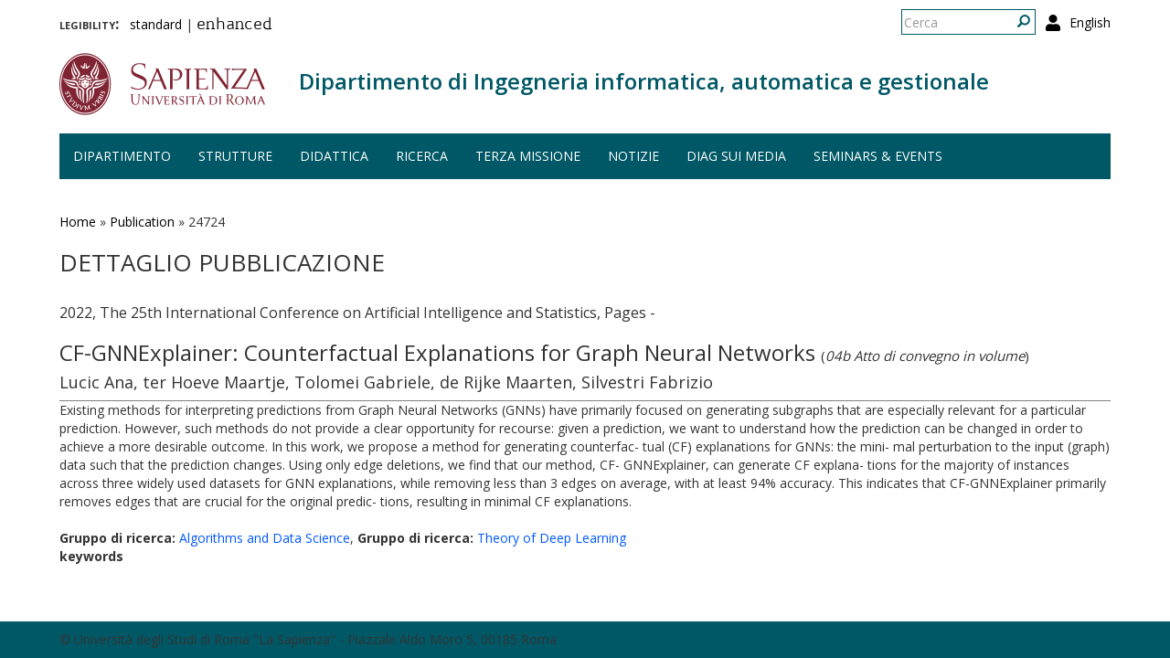

--- FILE ---
content_type: text/html; charset=utf-8
request_url: https://www.diag.uniroma1.it/publication/24724
body_size: 6323
content:
<!DOCTYPE html>
<html lang="it" dir="ltr" prefix="content: http://purl.org/rss/1.0/modules/content/ dc: http://purl.org/dc/terms/ foaf: http://xmlns.com/foaf/0.1/ og: http://ogp.me/ns# rdfs: http://www.w3.org/2000/01/rdf-schema# sioc: http://rdfs.org/sioc/ns# sioct: http://rdfs.org/sioc/types# skos: http://www.w3.org/2004/02/skos/core# xsd: http://www.w3.org/2001/XMLSchema#">
  <head>
    <link rel="profile" href="http://www.w3.org/1999/xhtml/vocab" />
    <meta charset="utf-8">
    <meta name="viewport" content="width=device-width, initial-scale=1.0">
    <meta http-equiv="X-UA-Compatible" content="IE=edge">
    <meta http-equiv="Content-Type" content="text/html; charset=utf-8" />
<meta name="Generator" content="Drupal 7 (http://drupal.org)" />
<link rel="shortcut icon" href="https://www.diag.uniroma1.it/sites/all/themes/sapienza_bootstrap/favicon.ico" type="image/vnd.microsoft.icon" />
    <title>Dettaglio pubblicazione | Dipartimento di Ingegneria informatica, automatica e gestionale</title>
    <link rel="stylesheet" href="https://fonts.googleapis.com/css?family=Open+Sans:400,300,600,700,800">
    <link rel="stylesheet" href="https://netdna.bootstrapcdn.com/font-awesome/4.0.3/css/font-awesome.css">
    <style>
@import url("https://www.diag.uniroma1.it/modules/system/system.base.css?t55nr1");
</style>
<style>
@import url("https://www.diag.uniroma1.it/sites/all/modules/colorbox_node/colorbox_node.css?t55nr1");
@import url("https://www.diag.uniroma1.it/modules/field/theme/field.css?t55nr1");
@import url("https://www.diag.uniroma1.it/modules/node/node.css?t55nr1");
@import url("https://www.diag.uniroma1.it/sites/all/modules/uniroma1/sapienza_bootstrap_target_box/css/target-boxes.css?t55nr1");
@import url("https://www.diag.uniroma1.it/sites/all/modules/youtube/css/youtube.css?t55nr1");
@import url("https://www.diag.uniroma1.it/sites/all/modules/views/css/views.css?t55nr1");
</style>
<style>
@import url("https://www.diag.uniroma1.it/sites/all/modules/colorbox/styles/default/colorbox_style.css?t55nr1");
@import url("https://www.diag.uniroma1.it/sites/all/modules/ctools/css/ctools.css?t55nr1");
</style>
<link type="text/css" rel="stylesheet" href="https://www.diag.uniroma1.it/sites/all/modules/popup/popup.css?t55nr1" media="all" />
<style>
@import url("https://www.diag.uniroma1.it/modules/locale/locale.css?t55nr1");
</style>
<link type="text/css" rel="stylesheet" href="//cdn.jsdelivr.net/bootstrap/3.3.5/css/bootstrap.css" media="all" />
<style>
@import url("https://www.diag.uniroma1.it/sites/all/themes/bootstrap/css/3.3.5/overrides.min.css?t55nr1");
@import url("https://www.diag.uniroma1.it/sites/all/themes/sapienza_bootstrap/css/style.css?t55nr1");
@import url("https://www.diag.uniroma1.it/sites/all/themes/sapienza_bootstrap/css/header.css?t55nr1");
@import url("https://www.diag.uniroma1.it/sites/all/themes/sapienza_bootstrap/css/page.css?t55nr1");
@import url("https://www.diag.uniroma1.it/sites/all/themes/sapienza_bootstrap/css/sidebars.css?t55nr1");
@import url("https://www.diag.uniroma1.it/sites/all/themes/sapienza_bootstrap/css/news.css?t55nr1");
@import url("https://www.diag.uniroma1.it/sites/all/themes/sapienza_bootstrap/css/hero.css?t55nr1");
@import url("https://www.diag.uniroma1.it/sites/all/themes/sapienza_bootstrap/css/footer.css?t55nr1");
@import url("https://www.diag.uniroma1.it/sites/all/themes/sapienza_bootstrap/css/modules.css?t55nr1");
@import url("https://www.diag.uniroma1.it/sites/all/themes/sapienza_bootstrap/css/search.css?t55nr1");
@import url("https://www.diag.uniroma1.it/sites/all/themes/sapienza_bootstrap/addons/bootstrap/jquery.smartmenus.bootstrap.css?t55nr1");
</style>
<style>
@import url("https://www.diag.uniroma1.it/sites/default/files/fontyourface/font.css?t55nr1");
@import url("https://www.diag.uniroma1.it/sites/default/files/fontyourface/local_fonts/Biancoenero_Regular-normal-normal/stylesheet.css?t55nr1");
</style>
<link type="text/css" rel="stylesheet" href="https://www.diag.uniroma1.it/styleswitcher/css/sapienza_bootstrap?t55nr1" media="all" id="styleswitcher-css" />
    <!-- HTML5 element support for IE6-8 -->
    <!--[if lt IE 9]>
      <script src="https://cdn.jsdelivr.net/html5shiv/3.7.3/html5shiv-printshiv.min.js"></script>
    <![endif]-->
    <script src="//code.jquery.com/jquery-1.9.1.min.js"></script>
<script>window.jQuery || document.write("<script src='/sites/all/modules/jquery_update/replace/jquery/1.9/jquery.min.js'>\x3C/script>")</script>
<script src="https://www.diag.uniroma1.it/misc/jquery-extend-3.4.0.js?v=1.9.1"></script>
<script src="https://www.diag.uniroma1.it/misc/jquery-html-prefilter-3.5.0-backport.js?v=1.9.1"></script>
<script src="https://www.diag.uniroma1.it/misc/jquery.once.js?v=1.2"></script>
<script src="https://www.diag.uniroma1.it/misc/drupal.js?t55nr1"></script>
<script src="https://www.diag.uniroma1.it/sites/all/modules/jquery_dollar/jquery_dollar.js?t55nr1"></script>
<script src="https://www.diag.uniroma1.it/misc/ajax.js?v=7.94"></script>
<script src="https://www.diag.uniroma1.it/sites/all/modules/jquery_update/js/jquery_update.js?v=0.0.1"></script>
<script src="//cdn.jsdelivr.net/bootstrap/3.3.5/js/bootstrap.js"></script>
<script src="https://www.diag.uniroma1.it/sites/all/modules/uniroma1/sapienza_bootstrap_target_box/js/target-boxes.js?t55nr1"></script>
<script src="https://www.diag.uniroma1.it/sites/default/files/languages/it_x0eBXRcG7FIWVj9BxIdd4tO6tfJmSg7-LMTtkVxNu2w.js?t55nr1"></script>
<script src="https://www.diag.uniroma1.it/sites/all/libraries/colorbox/jquery.colorbox-min.js?t55nr1"></script>
<script src="https://www.diag.uniroma1.it/sites/all/modules/colorbox/js/colorbox.js?t55nr1"></script>
<script src="https://www.diag.uniroma1.it/sites/all/modules/colorbox/styles/default/colorbox_style.js?t55nr1"></script>
<script src="https://www.diag.uniroma1.it/sites/all/modules/colorbox/js/colorbox_load.js?t55nr1"></script>
<script src="https://www.diag.uniroma1.it/sites/all/modules/jcaption/jcaption.js?t55nr1"></script>
<script src="https://www.diag.uniroma1.it/sites/all/modules/popup/popup.js?t55nr1"></script>
<script src="https://www.diag.uniroma1.it/sites/all/themes/bootstrap/js/misc/_progress.js?v=7.94"></script>
<script src="https://www.diag.uniroma1.it/sites/all/modules/colorbox_node/colorbox_node.js?t55nr1"></script>
<script src="https://www.diag.uniroma1.it/sites/all/themes/sapienza_bootstrap/js/libraries/css3-mediaqueries.js?t55nr1"></script>
<script src="https://www.diag.uniroma1.it/sites/all/themes/sapienza_bootstrap/js/libraries/html5shiv.min.js?t55nr1"></script>
<script src="https://www.diag.uniroma1.it/sites/all/themes/sapienza_bootstrap/js/libraries/jquery.matchHeight-min.js?t55nr1"></script>
<script src="https://www.diag.uniroma1.it/sites/all/themes/sapienza_bootstrap/js/libraries/modernizr.min.js?t55nr1"></script>
<script src="https://www.diag.uniroma1.it/sites/all/themes/sapienza_bootstrap/js/libraries/respond.js?t55nr1"></script>
<script src="https://www.diag.uniroma1.it/sites/all/themes/sapienza_bootstrap/js/compatibility.js?t55nr1"></script>
<script src="https://www.diag.uniroma1.it/sites/all/themes/sapienza_bootstrap/js/home.js?t55nr1"></script>
<script src="https://www.diag.uniroma1.it/sites/all/themes/sapienza_bootstrap/js/header.js?t55nr1"></script>
<script src="https://www.diag.uniroma1.it/sites/all/themes/sapienza_bootstrap/jquery.smartmenus.js?t55nr1"></script>
<script src="https://www.diag.uniroma1.it/sites/all/themes/sapienza_bootstrap/addons/bootstrap/jquery.smartmenus.bootstrap.js?t55nr1"></script>
<script src="https://www.diag.uniroma1.it/sites/all/themes/bootstrap/js/misc/ajax.js?t55nr1"></script>
<script>jQuery.extend(Drupal.settings, {"basePath":"\/","pathPrefix":"","setHasJsCookie":0,"ajaxPageState":{"theme":"sapienza_bootstrap","theme_token":"ZAlgHfkjVPP8KYdtjMuIYAThUnTGyks6bDLRtTcZ4T0","jquery_version":"1.9","js":{"https:\/\/use.fontawesome.com\/releases\/v5.11.2\/js\/all.js":1,"sites\/all\/themes\/bootstrap\/js\/bootstrap.js":1,"\/\/code.jquery.com\/jquery-1.9.1.min.js":1,"0":1,"misc\/jquery-extend-3.4.0.js":1,"misc\/jquery-html-prefilter-3.5.0-backport.js":1,"misc\/jquery.once.js":1,"misc\/drupal.js":1,"sites\/all\/modules\/jquery_dollar\/jquery_dollar.js":1,"misc\/ajax.js":1,"sites\/all\/modules\/jquery_update\/js\/jquery_update.js":1,"\/\/cdn.jsdelivr.net\/bootstrap\/3.3.5\/js\/bootstrap.js":1,"sites\/all\/modules\/uniroma1\/sapienza_bootstrap_target_box\/js\/target-boxes.js":1,"public:\/\/languages\/it_x0eBXRcG7FIWVj9BxIdd4tO6tfJmSg7-LMTtkVxNu2w.js":1,"sites\/all\/libraries\/colorbox\/jquery.colorbox-min.js":1,"sites\/all\/modules\/colorbox\/js\/colorbox.js":1,"sites\/all\/modules\/colorbox\/styles\/default\/colorbox_style.js":1,"sites\/all\/modules\/colorbox\/js\/colorbox_load.js":1,"sites\/all\/modules\/jcaption\/jcaption.js":1,"sites\/all\/modules\/popup\/popup.js":1,"sites\/all\/themes\/bootstrap\/js\/misc\/_progress.js":1,"sites\/all\/modules\/colorbox_node\/colorbox_node.js":1,"sites\/all\/themes\/sapienza_bootstrap\/js\/libraries\/css3-mediaqueries.js":1,"sites\/all\/themes\/sapienza_bootstrap\/js\/libraries\/html5shiv.min.js":1,"sites\/all\/themes\/sapienza_bootstrap\/js\/libraries\/jquery.matchHeight-min.js":1,"sites\/all\/themes\/sapienza_bootstrap\/js\/libraries\/modernizr.min.js":1,"sites\/all\/themes\/sapienza_bootstrap\/js\/libraries\/respond.js":1,"sites\/all\/themes\/sapienza_bootstrap\/js\/compatibility.js":1,"sites\/all\/themes\/sapienza_bootstrap\/js\/home.js":1,"sites\/all\/themes\/sapienza_bootstrap\/js\/header.js":1,"sites\/all\/themes\/sapienza_bootstrap\/jquery.smartmenus.js":1,"sites\/all\/themes\/sapienza_bootstrap\/addons\/bootstrap\/jquery.smartmenus.bootstrap.js":1,"sites\/all\/themes\/bootstrap\/js\/misc\/ajax.js":1},"css":{"modules\/system\/system.base.css":1,"sites\/all\/modules\/colorbox_node\/colorbox_node.css":1,"modules\/field\/theme\/field.css":1,"modules\/node\/node.css":1,"sites\/all\/modules\/uniroma1\/sapienza_bootstrap_target_box\/css\/target-boxes.css":1,"sites\/all\/modules\/youtube\/css\/youtube.css":1,"sites\/all\/modules\/views\/css\/views.css":1,"sites\/all\/modules\/colorbox\/styles\/default\/colorbox_style.css":1,"sites\/all\/modules\/ctools\/css\/ctools.css":1,"sites\/all\/modules\/popup\/popup.css":1,"modules\/locale\/locale.css":1,"\/\/cdn.jsdelivr.net\/bootstrap\/3.3.5\/css\/bootstrap.css":1,"sites\/all\/themes\/bootstrap\/css\/3.3.5\/overrides.min.css":1,"sites\/all\/themes\/sapienza_bootstrap\/css\/style.css":1,"sites\/all\/themes\/sapienza_bootstrap\/css\/header.css":1,"sites\/all\/themes\/sapienza_bootstrap\/css\/page.css":1,"sites\/all\/themes\/sapienza_bootstrap\/css\/sidebars.css":1,"sites\/all\/themes\/sapienza_bootstrap\/css\/news.css":1,"sites\/all\/themes\/sapienza_bootstrap\/css\/hero.css":1,"sites\/all\/themes\/sapienza_bootstrap\/css\/footer.css":1,"sites\/all\/themes\/sapienza_bootstrap\/css\/modules.css":1,"sites\/all\/themes\/sapienza_bootstrap\/css\/search.css":1,"sites\/all\/themes\/sapienza_bootstrap\/addons\/bootstrap\/jquery.smartmenus.bootstrap.css":1,"sites\/default\/files\/fontyourface\/font.css":1,"public:\/\/fontyourface\/local_fonts\/Biancoenero_Regular-normal-normal\/stylesheet.css":1,"https:\/\/www.diag.uniroma1.it\/styleswitcher\/css\/sapienza_bootstrap":1}},"colorbox":{"opacity":"0.85","current":"{current} of {total}","previous":"\u00ab Prev","next":"Next \u00bb","close":"Chiudi","maxWidth":"98%","maxHeight":"98%","fixed":true,"mobiledetect":true,"mobiledevicewidth":"480px"},"jcaption":{"jcaption_selectors":[],"jcaption_alt_title":"title","jcaption_requireText":1,"jcaption_copyStyle":1,"jcaption_removeStyle":0,"jcaption_removeClass":0,"jcaption_removeAlign":0,"jcaption_copyAlignmentToClass":1,"jcaption_copyFloatToClass":1,"jcaption_copyClassToClass":1,"jcaption_autoWidth":1,"jcaption_keepLink":0,"jcaption_styleMarkup":"font-size: 11px; color: #888888; font-style: italic; ","jcaption_animate":0,"jcaption_showDuration":"200","jcaption_hideDuration":"200"},"popup":{"effects":{"show":{"default":"this.body.show();","fade":"\n        if (this.opacity){\n          this.body.fadeTo(\u0027medium\u0027,this.opacity);\n        }else{\n          this.body.fadeIn(\u0027medium\u0027);\n        }","slide-down":"this.body.slideDown(\u0027medium\u0027)","slide-down-fade":"\n        this.body.animate(\n          {\n            height:\u0027show\u0027,\n            opacity:(this.opacity ? this.opacity : \u0027show\u0027)\n          }, \u0027medium\u0027\n        );"},"hide":{"default":"this.body.hide();","fade":"this.body.fadeOut(\u0027medium\u0027);","slide-down":"this.body.slideUp(\u0027medium\u0027);","slide-down-fade":"\n        this.body.animate(\n          {\n            height:\u0027hide\u0027,\n            opacity:\u0027hide\u0027\n          }, \u0027medium\u0027\n        );"}},"linger":250,"delay":0},"urlIsAjaxTrusted":{"\/publication\/24724":true},"colorbox_node":{"width":"600px","height":"600px"},"bootstrap":{"anchorsFix":"0","anchorsSmoothScrolling":"0","formHasError":1,"popoverEnabled":1,"popoverOptions":{"animation":1,"html":0,"placement":"right","selector":"","trigger":"click","triggerAutoclose":1,"title":"","content":"","delay":0,"container":"body"},"tooltipEnabled":1,"tooltipOptions":{"animation":1,"html":0,"placement":"auto left","selector":"","trigger":"hover focus","delay":0,"container":"body"}}});</script>
  </head>
  <body class="navbar-is-fixed-top html not-front not-logged-in no-sidebars page-publication page-publication- page-publication-24724 i18n-it dipartimento site-name-lines-1">
    <div id="skip-link">
      <a href="#main-content" class="element-invisible element-focusable">Salta al contenuto principale</a>
    </div>
        <header id="navbar" role="banner" class="navbar navbar-fixed-top navbar-default">
  <div class="container">

              <div class="region region-header-top">
    <section id="block-locale-language-content" class="block block-locale clearfix">

      
  <ul class="language-switcher-locale-url"><li class="en first"><a href="/en/publication/24724" class="language-link" xml:lang="en">English</a></li>
<li class="it last active"><a href="/publication/24724" class="language-link active" xml:lang="it">Italiano</a></li>
</ul>
</section>
<section id="block-search-form" class="block block-search clearfix">

      
  <form class="form-search content-search" action="/publication/24724" method="post" id="search-block-form" accept-charset="UTF-8"><div><div>
      <h2 class="element-invisible">Form di ricerca</h2>
    <div class="input-group"><input title="Inserisci i termini da cercare." placeholder="Cerca" class="form-control form-text" type="text" id="edit-search-block-form--2" name="search_block_form" value="" size="15" maxlength="128" /><span class="input-group-btn"><button type="submit" class="btn btn-primary"><span class="icon glyphicon glyphicon-search" aria-hidden="true"></span>
</button></span></div><div class="form-actions form-wrapper form-group" id="edit-actions"><button class="element-invisible btn btn-primary form-submit" type="submit" id="edit-submit" name="op" value="Cerca">Cerca</button>
</div><input type="hidden" name="form_build_id" value="form-UnYERfSEl3wCdTeLh6OSpNsh5IwODzXWdMKmCtPZCdg" />
<input type="hidden" name="form_id" value="search_block_form" />
</div>
</div></form>
</section>
<section id="block-block-36" class="block block-block clearfix">

      
  <a href="/user"><i class="fa fa-user fa-lg"></i></a><style>
#block-block-36 {
    float: right;
    margin: 5px 0 0 11px;
}
</style>
</section>
<section id="block-block-48" class="block block-block clearfix">

      
  <p><span style="font-size:16px;"><strong style="font-variant: small-caps;">legibility:&nbsp;&nbsp;</strong></span> <a href="https://www.diag.uniroma1.it/styleswitcher/switch/sapienza_bootstrap/custom/default?destination=/publication/24724">standard</a>&nbsp;|&nbsp;<a href="https://www.diag.uniroma1.it/styleswitcher/switch/sapienza_bootstrap/theme/alta-leggibilita?destination=/publication/24724" style="font-family: 'Biancoenero Regular'; font-size: 1.3em;">enhanced</a></p>
</section>
  </div>
    
    <div class="navbar-header">

              <a href="https://www.uniroma1.it/it/">
          <img class="logo pull-left" src="https://www.diag.uniroma1.it/sites/all/themes/sapienza_bootstrap/logo.png" alt="Uniroma 1" />
        </a>
      
              <h1 class="name navbar-brand">
          <a href="/" title="Home Page">Dipartimento di Ingegneria informatica, automatica e gestionale</a>        </h1>
      
      
              <button type="button" class="navbar-toggle" data-toggle="collapse" data-target="#navbar-collapse">
          <span class="sr-only">Toggle navigation</span>
          <span class="icon-bar"></span>
          <span class="icon-bar"></span>
          <span class="icon-bar"></span>
        </button>
          </div>

          <div class="navbar-collapse collapse" id="navbar-collapse">
        <nav role="navigation">
                      <ul class="menu nav navbar-nav"><li class="first expanded dropdown"><a href="/#" title="" data-target="#" class="dropdown-toggle nolink" data-toggle="dropdown" tabindex="0">Dipartimento <span class="caret"></span></a><ul class="dropdown-menu"><li class="first leaf"><a href="/home">Home</a></li>
<li class="leaf"><a href="/chi-siamo">Chi siamo</a></li>
<li class="leaf"><a href="/dove-siamo">Dove siamo</a></li>
<li class="collapsed"><a href="/governo">Governo</a></li>
<li class="collapsed"><a href="/persone">Persone</a></li>
<li class="leaf"><a href="/uffici">Uffici</a></li>
<li class="leaf"><a href="/trasparenza-0">Trasparenza</a></li>
<li class="leaf"><a href="/bandi_diag" title="">Bandi</a></li>
<li class="last leaf"><a href="/commissioni-diag">Commissioni</a></li>
</ul></li>
<li class="expanded dropdown"><a href="/strutture" data-target="#" class="dropdown-toggle" data-toggle="dropdown">Strutture <span class="caret"></span></a><ul class="dropdown-menu"><li class="first leaf"><a href="/laboratori">Laboratori</a></li>
<li class="leaf"><a href="/aule">Aule</a></li>
<li class="last leaf"><a href="https://www.diag.uniroma1.it/biblio_diag/home" title="">Biblioteca</a></li>
</ul></li>
<li class="expanded"><a href="/didattica">Didattica</a></li>
<li class="expanded dropdown"><a href="/#" title="" data-target="#" class="dropdown-toggle nolink" data-toggle="dropdown" tabindex="0">Ricerca <span class="caret"></span></a><ul class="dropdown-menu"><li class="first leaf"><a href="/ricerca">Panoramica</a></li>
<li class="leaf"><a href="/aree-di-ricerca">Aree di ricerca</a></li>
<li class="leaf"><a href="/gruppi-di-ricerca-page">Gruppi di ricerca</a></li>
<li class="leaf"><a href="/archivio_eventi" title="">Eventi e seminari</a></li>
<li class="leaf"><a href="/progetti-ricerca" title="">Progetti di ricerca</a></li>
<li class="leaf"><a href="/keyword_search" title="">Keyword search</a></li>
<li class="leaf"><a href="/visiting-professors" title="">Visiting professors</a></li>
<li class="leaf"><a href="/tipologia-documenti/research-reports" title="">Research Reports</a></li>
<li class="leaf"><a href="/tipologia-documenti/diag-reports" title="">DIAG Reports</a></li>
<li class="leaf"><a href="/rapporti-tecnici">Technical Reports</a></li>
<li class="leaf"><a href="/centri-interdipartimentali">Centri interdipartimentali</a></li>
<li class="leaf"><a href="/spin">Spin-off</a></li>
<li class="last leaf"><a href="/frequentatori-esterni">Frequentatori esterni</a></li>
</ul></li>
<li class="leaf"><a href="/iniziative-terza-missione">Terza missione</a></li>
<li class="expanded"><a href="/news" title="">Notizie</a></li>
<li class="leaf"><a href="/notizie-media">DIAG sui media</a></li>
<li class="last leaf"><a href="/archivio_eventi" title="">Seminars &amp; events</a></li>
</ul>                                      </nav>
      </div>
      </div>
</header>

<section>
  <div class="container">
        <a id="main-content"></a>
              </div>
</section>

<!--   <section id="breadcrumb">
    <div class="container">
      <ol class="breadcrumb"><li><a href="/publication">Dettaglio pubblicazione</a></li>
<li class="active">Dettaglio pubblicazione</li>
</ol>    </div>
  </section>
 -->

  <section id="tabs">
    <div class="container">
          </div>
  </section>


  <section id="news">
    <div class="container">
        <div class="region region-news">
    <section id="block-easy-breadcrumb-easy-breadcrumb" class="block block-easy-breadcrumb clearfix">

      
    <div itemscope class="easy-breadcrumb" itemtype="http://data-vocabulary.org/Breadcrumb">
          <span itemprop="title"><a href="/" class="easy-breadcrumb_segment easy-breadcrumb_segment-front">Home</a></span>               <span class="easy-breadcrumb_segment-separator">»</span>
                <span itemprop="title"><a href="/publication" class="easy-breadcrumb_segment easy-breadcrumb_segment-1">Publication</a></span>               <span class="easy-breadcrumb_segment-separator">»</span>
                <span class="easy-breadcrumb_segment easy-breadcrumb_segment-title" itemprop="title">24724</span>            </div>

</section>
  </div>
    </div>
  </section>

<div class="main-container container">
  <div class="row">

    
    <section class="col-md-12">
              <h2 class="title">Dettaglio pubblicazione</h2>
              <div class="region region-content">
    <section id="block-block-39" class="block block-block clearfix">

      
  <style type=text/css> 
#news {background: none !important; }
</style>
</section>
<section id="block-system-main" class="block block-system clearfix">

      
  <div class="view view-pubblicazioni-iris view-id-pubblicazioni_iris view-display-id-page_7 banditable view-dom-id-20e65fa30c7282056adc277bba64fd03">
        
  
  
      <div class="view-content">
        <div class="views-row views-row-1 views-row-odd views-row-first views-row-last">
      
  <div class="views-field views-field-field-iris-anno">        <div class="field-content">2022, The 25th International Conference on Artificial Intelligence and Statistics, Pages -  </div>  </div>  
  <div class="views-field views-field-title">        <h3 class="field-content">CF-GNNExplainer: Counterfactual Explanations for Graph Neural Networks <span class="categoria_iris">(<i>04b Atto di convegno in volume</i>)</span></h3>  </div>  
  <div class="views-field views-field-field-iris-contributors">        <h4 class="field-content">Lucic  Ana,  ter Hoeve  Maartje,  Tolomei  Gabriele,  de Rijke  Maarten,  Silvestri  Fabrizio</h4>  </div>  
  <div class="views-field views-field-body">        <div class="field-content">Existing methods for interpreting predictions from Graph Neural Networks (GNNs) have primarily focused on generating subgraphs that are especially relevant for a particular prediction. However, such methods do not provide a clear opportunity for recourse: given a prediction, we want to understand how the prediction can be changed in order to achieve a more desirable outcome. In this work, we propose a method for generating counterfac- tual (CF) explanations for GNNs: the mini- mal perturbation to the input (graph) data such that the prediction changes. Using only edge deletions, we find that our method, CF- GNNExplainer, can generate CF explana- tions for the majority of instances across three widely used datasets for GNN explanations, while removing less than 3 edges on average, with at least 94% accuracy. This indicates that CF-GNNExplainer primarily removes edges that are crucial for the original predic- tions, resulting in minimal CF explanations.</div>  </div>  
  <div class="views-field views-field-field-iris-doi">        <div class="field-content"></div>  </div>  
  <div class="views-field views-field-field-iris-isbn">        <div class="field-content"></div>  </div>  
  <div class="views-field views-field-field-iris-gruppo-di-ricerca">        <div class="field-content"><strong>Gruppo di ricerca: </strong><a href=/gruppi-di-ricerca/18311>Algorithms and Data Science</a>, <strong>Gruppo di ricerca: </strong><a href=/gruppi-di-ricerca/26149>Theory of Deep Learning</a></div>  </div>  
  <div class="views-field views-field-field-iris-keywords">    <strong class="views-label views-label-field-iris-keywords">keywords</strong>    <div class="field-content"></div>  </div>  </div>
    </div>
  
  
  
  
  
  
</div>
</section>
  </div>
    </section>

    
  </div>
</div>





  <section id="credits">
      <div class="container">
                <div class="row">
                      <div class="col-sm-6">
                <div class="region region-credits-left">
    <section id="block-block-27" class="block block-block clearfix">

      
  © Università degli Studi di Roma "La Sapienza" - Piazzale Aldo Moro 5, 00185 Roma
</section>
  </div>
            </div>
                            </div>
      </div>
  </section>
    <script src="https://use.fontawesome.com/releases/v5.11.2/js/all.js"></script>
<script src="https://www.diag.uniroma1.it/sites/all/themes/bootstrap/js/bootstrap.js?t55nr1"></script>
  </body>
</html>

--- FILE ---
content_type: text/css
request_url: https://www.diag.uniroma1.it/sites/all/themes/sapienza_bootstrap/css/search.css?t55nr1
body_size: 757
content:
.block-search .form-text,
.search-form .form-text {
    border-color: #822433;
    border-radius: 0;
    border-right: 0;
    box-shadow: none;
}

.biblioteca .block-search .form-text,
.biblioteca .search-form .form-text {
    border-color: #52514B;
}

.centro .block-search .form-text,
.centro .search-form .form-text {
    border-color: #146255;
}

.dipartimento .block-search .form-text,
.dipartimento .search-form .form-text {
    border-color: #005866;
}

.facolta .block-search .form-text,
.facolta .search-form .form-text {
    border-color: #2b425c;
}

.museo .block-search .form-text,
.museo .search-form .form-text {
    border-color: #534F2C;
}

.block-search button,
.search-form button {
    border-radius: 0;
    border-left: 0;
    background: none !important;
    box-shadow: none ! important;
    outline: none !important;
    border-color: #822433 !important;
}

.biblioteca .block-search button,
.biblioteca .search-form button {
    border-color: #52514B !important;
}

.centro .block-search button,
.centro .search-form button {
    border-color: #146255 !important;
}

.dipartimento .block-search button,
.dipartimento .search-form button {
    border-color: #005866 !important;
}

.facolta .block-search button,
.facolta .search-form button {
    border-color: #2b425c !important;
}

.museo .block-search button,
.museo .search-form button {
    border-color: #534F2C !important;
}

.block-search button .icon:before,
.search-form button .icon:before {
    color: #822433;
}

.biblioteca .block-search button .icon:before,
.biblioteca .search-form button .icon:before {
    color: #52514B;
}

.centro .block-search button .icon:before,
.centro .search-form button .icon:before {
    color: #146255;
}

.dipartimento .block-search button .icon:before,
.dipartimento .search-form button .icon:before {
    color: #005866;
}

.facolta .block-search button .icon:before,
.facolta .search-form button .icon:before {
    color: #2b425c;
}

.museo .block-search button .icon:before,
.museo .search-form button .icon:before {
    color: #534F2C;
}

.block-search button .icon,
.search-form button .icon {
    -moz-transform: scale(-1, 1);
    -webkit-transform: scale(-1, 1);
    -o-transform: scale(-1, 1);
    -ms-transform: scale(-1, 1);
    transform: scale(-1, 1);
}


/*
 * SEARCH BLOCK IN HEADER
 */
header .block-search {
    margin: 0 !important;
    float: right !important;
}

header .block-search .form-group {
    margin: 0;
}

header .block-search .form-text {
    height: 28px;
    padding: 2px;
}

header .block-search button {
    padding: 0 5px;
    height: 28px;
}

@media screen and (max-width: 767px) {
    header .block-search {
        margin: 0 15px 20px !important;
        float: none !important;
    }

    header .block-search .form-text {
        height: 40px;
        padding: 5px;
        font-size: 22px;
        font-weight: 300;
    }

    header .block-search .input-group-btn {
        width: 1% !important;   
    }

    header .block-search button {
        height: 40px;
    }
}


/*
 * SEARCH PAGE
 */
.page-search .search-form .form-text {
    height: 60px;
    font-size: 26px;
    font-weight: 300;
    border-width: 5px;
}

.page-search .search-form button {
    height: 60px;
    border-width: 5px;
}

.page-search .search-form button .icon:before {
    font-size: 25px;
}

.page-search #block-system-main h2 {
    display: none;
}

.page-search .search-info {
    display: none;
}